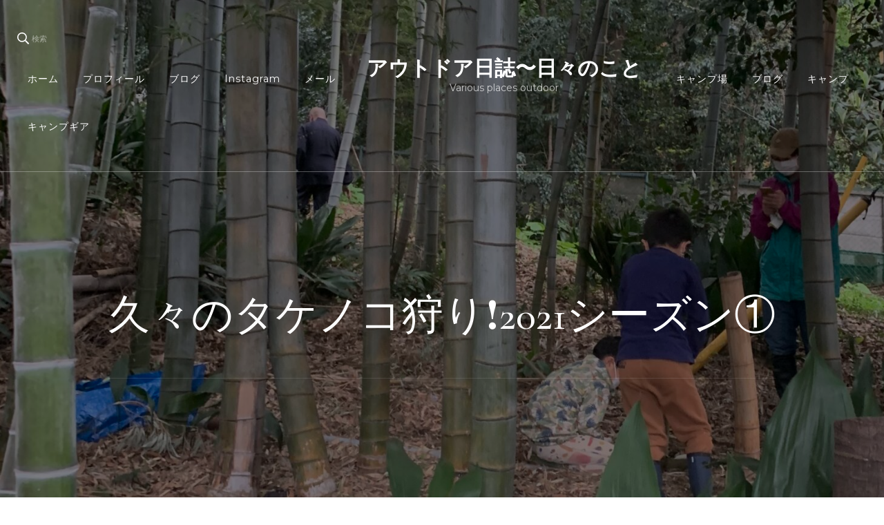

--- FILE ---
content_type: text/html; charset=utf-8
request_url: https://www.google.com/recaptcha/api2/aframe
body_size: 267
content:
<!DOCTYPE HTML><html><head><meta http-equiv="content-type" content="text/html; charset=UTF-8"></head><body><script nonce="EqxrDieYlRPCbv2QP0Swcg">/** Anti-fraud and anti-abuse applications only. See google.com/recaptcha */ try{var clients={'sodar':'https://pagead2.googlesyndication.com/pagead/sodar?'};window.addEventListener("message",function(a){try{if(a.source===window.parent){var b=JSON.parse(a.data);var c=clients[b['id']];if(c){var d=document.createElement('img');d.src=c+b['params']+'&rc='+(localStorage.getItem("rc::a")?sessionStorage.getItem("rc::b"):"");window.document.body.appendChild(d);sessionStorage.setItem("rc::e",parseInt(sessionStorage.getItem("rc::e")||0)+1);localStorage.setItem("rc::h",'1768894038316');}}}catch(b){}});window.parent.postMessage("_grecaptcha_ready", "*");}catch(b){}</script></body></html>